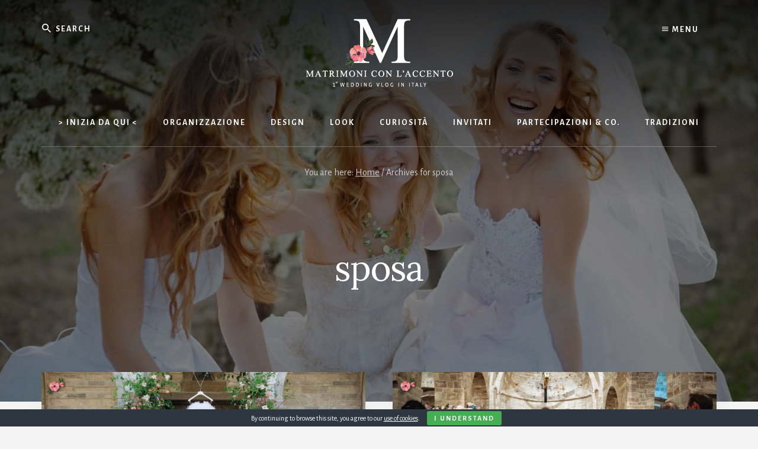

--- FILE ---
content_type: text/html; charset=UTF-8
request_url: https://matrimoniconlaccento.it/tag/sposa/
body_size: 13882
content:
<!DOCTYPE html>
<html lang="en-US">
<head >
<meta charset="UTF-8" />
<meta name="viewport" content="width=device-width, initial-scale=1" />
<meta name='robots' content='index, follow, max-image-preview:large, max-snippet:-1, max-video-preview:-1' />
<!-- Google tag (gtag.js) consent mode dataLayer added by Site Kit -->
<script id="google_gtagjs-js-consent-mode-data-layer">
window.dataLayer = window.dataLayer || [];function gtag(){dataLayer.push(arguments);}
gtag('consent', 'default', {"ad_personalization":"denied","ad_storage":"denied","ad_user_data":"denied","analytics_storage":"denied","functionality_storage":"denied","security_storage":"denied","personalization_storage":"denied","region":["AT","BE","BG","CH","CY","CZ","DE","DK","EE","ES","FI","FR","GB","GR","HR","HU","IE","IS","IT","LI","LT","LU","LV","MT","NL","NO","PL","PT","RO","SE","SI","SK"],"wait_for_update":500});
window._googlesitekitConsentCategoryMap = {"statistics":["analytics_storage"],"marketing":["ad_storage","ad_user_data","ad_personalization"],"functional":["functionality_storage","security_storage"],"preferences":["personalization_storage"]};
window._googlesitekitConsents = {"ad_personalization":"denied","ad_storage":"denied","ad_user_data":"denied","analytics_storage":"denied","functionality_storage":"denied","security_storage":"denied","personalization_storage":"denied","region":["AT","BE","BG","CH","CY","CZ","DE","DK","EE","ES","FI","FR","GB","GR","HR","HU","IE","IS","IT","LI","LT","LU","LV","MT","NL","NO","PL","PT","RO","SE","SI","SK"],"wait_for_update":500};
</script>
<!-- End Google tag (gtag.js) consent mode dataLayer added by Site Kit -->

	<!-- This site is optimized with the Yoast SEO Premium plugin v23.7 (Yoast SEO v26.7) - https://yoast.com/wordpress/plugins/seo/ -->
	<title>sposa Archivi &#8226; Consigli per Spose Raffinate</title>
	<link rel="canonical" href="https://matrimoniconlaccento.it/tag/sposa/" />
	<meta property="og:locale" content="en_US" />
	<meta property="og:type" content="article" />
	<meta property="og:title" content="sposa Archivi" />
	<meta property="og:url" content="https://matrimoniconlaccento.it/tag/sposa/" />
	<meta property="og:site_name" content="Consigli per Spose Raffinate" />
	<meta property="og:image" content="https://matrimoniconlaccento.it/wp-content/uploads/2024/03/Roberta_Patane_Wedding-Planner-a-Rimini.jpg" />
	<meta property="og:image:width" content="1600" />
	<meta property="og:image:height" content="1067" />
	<meta property="og:image:type" content="image/jpeg" />
	<meta name="twitter:card" content="summary_large_image" />
	<meta name="twitter:site" content="@robertapatane" />
	<script type="application/ld+json" class="yoast-schema-graph">{"@context":"https://schema.org","@graph":[{"@type":"CollectionPage","@id":"https://matrimoniconlaccento.it/tag/sposa/","url":"https://matrimoniconlaccento.it/tag/sposa/","name":"sposa Archivi &#8226; Consigli per Spose Raffinate","isPartOf":{"@id":"https://matrimoniconlaccento.it/#website"},"primaryImageOfPage":{"@id":"https://matrimoniconlaccento.it/tag/sposa/#primaryimage"},"image":{"@id":"https://matrimoniconlaccento.it/tag/sposa/#primaryimage"},"thumbnailUrl":"https://matrimoniconlaccento.it/wp-content/uploads/2019/09/Abiti-da-sposa-sartoriali-su-misura_Roberta-Patane_1.jpg","inLanguage":"en-US"},{"@type":"ImageObject","inLanguage":"en-US","@id":"https://matrimoniconlaccento.it/tag/sposa/#primaryimage","url":"https://matrimoniconlaccento.it/wp-content/uploads/2019/09/Abiti-da-sposa-sartoriali-su-misura_Roberta-Patane_1.jpg","contentUrl":"https://matrimoniconlaccento.it/wp-content/uploads/2019/09/Abiti-da-sposa-sartoriali-su-misura_Roberta-Patane_1.jpg","width":1600,"height":800,"caption":"Abiti da sposa sartoriali: abito creato da Le Spose di Andrea"},{"@type":"WebSite","@id":"https://matrimoniconlaccento.it/#website","url":"https://matrimoniconlaccento.it/","name":"Consigli per Spose Raffinate","description":"Il primo Wedding Vlog in Italia","publisher":{"@id":"https://matrimoniconlaccento.it/#/schema/person/ab1fb88cb82669a29769862c3e5b67be"},"alternateName":"Organizza il matrimonio con i miei consigli","potentialAction":[{"@type":"SearchAction","target":{"@type":"EntryPoint","urlTemplate":"https://matrimoniconlaccento.it/?s={search_term_string}"},"query-input":{"@type":"PropertyValueSpecification","valueRequired":true,"valueName":"search_term_string"}}],"inLanguage":"en-US"},{"@type":["Person","Organization"],"@id":"https://matrimoniconlaccento.it/#/schema/person/ab1fb88cb82669a29769862c3e5b67be","name":"Roberta Patanè","image":{"@type":"ImageObject","inLanguage":"en-US","@id":"https://matrimoniconlaccento.it/#/schema/person/image/","url":"https://matrimoniconlaccento.it/wp-content/uploads/2024/03/Roberta_Patane_Wedding-Planner-a-Rimini.jpg","contentUrl":"https://matrimoniconlaccento.it/wp-content/uploads/2024/03/Roberta_Patane_Wedding-Planner-a-Rimini.jpg","width":1600,"height":1067,"caption":"Roberta Patanè"},"logo":{"@id":"https://matrimoniconlaccento.it/#/schema/person/image/"},"description":"Organizzo esclusivamente Matrimoni Raffinati e sul mio sito puoi guardarne qualcuno: robertapatane.it","sameAs":["https://matrimoniconlaccento.it","www.facebook.com/robertapataneweddings","https://www.instagram.com/roberta.patane.weddings","https://it.linkedin.com/in/roberta-patanè","https://it.pinterest.com/robertapatane/","https://x.com/https://twitter.com/robertapatane","https://www.youtube.com/c/RobertaPatane"],"knowsAbout":["Organizzazione Matrimoni"],"knowsLanguage":["Italiano","inglese","francese"]}]}</script>
	<!-- / Yoast SEO Premium plugin. -->


<link rel='dns-prefetch' href='//static.addtoany.com' />
<link rel='dns-prefetch' href='//www.googletagmanager.com' />
<link rel='dns-prefetch' href='//fonts.googleapis.com' />
<link rel='dns-prefetch' href='//unpkg.com' />
<link rel="alternate" type="application/rss+xml" title="Consigli per Spose Raffinate &raquo; Feed" href="https://matrimoniconlaccento.it/feed/" />
<link rel="alternate" type="application/rss+xml" title="Consigli per Spose Raffinate &raquo; Comments Feed" href="https://matrimoniconlaccento.it/comments/feed/" />
<link rel="alternate" type="application/rss+xml" title="Consigli per Spose Raffinate &raquo; sposa Tag Feed" href="https://matrimoniconlaccento.it/tag/sposa/feed/" />
<style id='wp-img-auto-sizes-contain-inline-css'>
img:is([sizes=auto i],[sizes^="auto," i]){contain-intrinsic-size:3000px 1500px}
/*# sourceURL=wp-img-auto-sizes-contain-inline-css */
</style>
<link rel='stylesheet' id='genesis-blocks-style-css-css' href='https://matrimoniconlaccento.it/wp-content/plugins/genesis-blocks/dist/style-blocks.build.css?ver=1765356172' media='all' />
<link rel='stylesheet' id='essence-pro-css' href='https://matrimoniconlaccento.it/wp-content/themes/essence-pro/style.css?ver=1.3.1' media='all' />
<style id='essence-pro-inline-css'>


		.single .content .entry-content > p:first-of-type {
			font-size: 26px;
			letter-spacing: -0.7px;
		}

		

		a,
		h6,
		.ab-block-post-grid-title a:focus,
		.ab-block-post-grid-title a:hover,
		.entry-title a:focus,
		.entry-title a:hover,
		.menu-toggle:focus,
		.menu-toggle:hover,
		.off-screen-menu .genesis-nav-menu a:focus,
		.off-screen-menu .genesis-nav-menu a:hover,
		.off-screen-menu .current-menu-item > a,
		.sidebar .featured-content .entry-title a,
		.site-footer .current-menu-item > a,
		.site-footer .genesis-nav-menu a:focus,
		.site-footer .genesis-nav-menu a:hover,
		.sub-menu-toggle:focus,
		.sub-menu-toggle:hover {
			color: #f06b88;
		}

		a.button.text,
		a.more-link.button.text,
		button.text,
		input[type="button"].text,
		input[type="reset"].text,
		input[type="submit"].text,
		.ab-block-post-grid a.ab-block-post-grid-more-link,
		.more-link,
		.pagination a:focus,
		.pagination a:hover,
		.pagination .active a {
			border-color: #f06b88;
			color: #f06b88;
		}

		button,
		input[type="button"],
		input[type="reset"],
		input[type="submit"],
		.footer-cta::before,
		.button,
		.error404 .site-inner::before,
		.page .site-inner::before,
		.sidebar .enews-widget input[type="submit"],
		.single .site-inner::before,
		.site-container div.wpforms-container-full .wpforms-form input[type="submit"],
		.site-container div.wpforms-container-full .wpforms-form button[type="submit"]	{
			background-color: #f06b88;
			color: #000000;
		}

		@media only screen and (max-width: 1023px) {
			.genesis-responsive-menu .genesis-nav-menu a:focus,
			.genesis-responsive-menu .genesis-nav-menu a:hover {
				color: #f06b88;
			}
		}

		
/*# sourceURL=essence-pro-inline-css */
</style>
<style id='wp-block-library-inline-css'>
:root{--wp-block-synced-color:#7a00df;--wp-block-synced-color--rgb:122,0,223;--wp-bound-block-color:var(--wp-block-synced-color);--wp-editor-canvas-background:#ddd;--wp-admin-theme-color:#007cba;--wp-admin-theme-color--rgb:0,124,186;--wp-admin-theme-color-darker-10:#006ba1;--wp-admin-theme-color-darker-10--rgb:0,107,160.5;--wp-admin-theme-color-darker-20:#005a87;--wp-admin-theme-color-darker-20--rgb:0,90,135;--wp-admin-border-width-focus:2px}@media (min-resolution:192dpi){:root{--wp-admin-border-width-focus:1.5px}}.wp-element-button{cursor:pointer}:root .has-very-light-gray-background-color{background-color:#eee}:root .has-very-dark-gray-background-color{background-color:#313131}:root .has-very-light-gray-color{color:#eee}:root .has-very-dark-gray-color{color:#313131}:root .has-vivid-green-cyan-to-vivid-cyan-blue-gradient-background{background:linear-gradient(135deg,#00d084,#0693e3)}:root .has-purple-crush-gradient-background{background:linear-gradient(135deg,#34e2e4,#4721fb 50%,#ab1dfe)}:root .has-hazy-dawn-gradient-background{background:linear-gradient(135deg,#faaca8,#dad0ec)}:root .has-subdued-olive-gradient-background{background:linear-gradient(135deg,#fafae1,#67a671)}:root .has-atomic-cream-gradient-background{background:linear-gradient(135deg,#fdd79a,#004a59)}:root .has-nightshade-gradient-background{background:linear-gradient(135deg,#330968,#31cdcf)}:root .has-midnight-gradient-background{background:linear-gradient(135deg,#020381,#2874fc)}:root{--wp--preset--font-size--normal:16px;--wp--preset--font-size--huge:42px}.has-regular-font-size{font-size:1em}.has-larger-font-size{font-size:2.625em}.has-normal-font-size{font-size:var(--wp--preset--font-size--normal)}.has-huge-font-size{font-size:var(--wp--preset--font-size--huge)}.has-text-align-center{text-align:center}.has-text-align-left{text-align:left}.has-text-align-right{text-align:right}.has-fit-text{white-space:nowrap!important}#end-resizable-editor-section{display:none}.aligncenter{clear:both}.items-justified-left{justify-content:flex-start}.items-justified-center{justify-content:center}.items-justified-right{justify-content:flex-end}.items-justified-space-between{justify-content:space-between}.screen-reader-text{border:0;clip-path:inset(50%);height:1px;margin:-1px;overflow:hidden;padding:0;position:absolute;width:1px;word-wrap:normal!important}.screen-reader-text:focus{background-color:#ddd;clip-path:none;color:#444;display:block;font-size:1em;height:auto;left:5px;line-height:normal;padding:15px 23px 14px;text-decoration:none;top:5px;width:auto;z-index:100000}html :where(.has-border-color){border-style:solid}html :where([style*=border-top-color]){border-top-style:solid}html :where([style*=border-right-color]){border-right-style:solid}html :where([style*=border-bottom-color]){border-bottom-style:solid}html :where([style*=border-left-color]){border-left-style:solid}html :where([style*=border-width]){border-style:solid}html :where([style*=border-top-width]){border-top-style:solid}html :where([style*=border-right-width]){border-right-style:solid}html :where([style*=border-bottom-width]){border-bottom-style:solid}html :where([style*=border-left-width]){border-left-style:solid}html :where(img[class*=wp-image-]){height:auto;max-width:100%}:where(figure){margin:0 0 1em}html :where(.is-position-sticky){--wp-admin--admin-bar--position-offset:var(--wp-admin--admin-bar--height,0px)}@media screen and (max-width:600px){html :where(.is-position-sticky){--wp-admin--admin-bar--position-offset:0px}}

/*# sourceURL=wp-block-library-inline-css */
</style><style id='wp-block-paragraph-inline-css'>
.is-small-text{font-size:.875em}.is-regular-text{font-size:1em}.is-large-text{font-size:2.25em}.is-larger-text{font-size:3em}.has-drop-cap:not(:focus):first-letter{float:left;font-size:8.4em;font-style:normal;font-weight:100;line-height:.68;margin:.05em .1em 0 0;text-transform:uppercase}body.rtl .has-drop-cap:not(:focus):first-letter{float:none;margin-left:.1em}p.has-drop-cap.has-background{overflow:hidden}:root :where(p.has-background){padding:1.25em 2.375em}:where(p.has-text-color:not(.has-link-color)) a{color:inherit}p.has-text-align-left[style*="writing-mode:vertical-lr"],p.has-text-align-right[style*="writing-mode:vertical-rl"]{rotate:180deg}
/*# sourceURL=https://matrimoniconlaccento.it/wp-includes/blocks/paragraph/style.min.css */
</style>
<style id='global-styles-inline-css'>
:root{--wp--preset--aspect-ratio--square: 1;--wp--preset--aspect-ratio--4-3: 4/3;--wp--preset--aspect-ratio--3-4: 3/4;--wp--preset--aspect-ratio--3-2: 3/2;--wp--preset--aspect-ratio--2-3: 2/3;--wp--preset--aspect-ratio--16-9: 16/9;--wp--preset--aspect-ratio--9-16: 9/16;--wp--preset--color--black: #000000;--wp--preset--color--cyan-bluish-gray: #abb8c3;--wp--preset--color--white: #ffffff;--wp--preset--color--pale-pink: #f78da7;--wp--preset--color--vivid-red: #cf2e2e;--wp--preset--color--luminous-vivid-orange: #ff6900;--wp--preset--color--luminous-vivid-amber: #fcb900;--wp--preset--color--light-green-cyan: #7bdcb5;--wp--preset--color--vivid-green-cyan: #00d084;--wp--preset--color--pale-cyan-blue: #8ed1fc;--wp--preset--color--vivid-cyan-blue: #0693e3;--wp--preset--color--vivid-purple: #9b51e0;--wp--preset--color--theme-primary: #f06b88;--wp--preset--gradient--vivid-cyan-blue-to-vivid-purple: linear-gradient(135deg,rgb(6,147,227) 0%,rgb(155,81,224) 100%);--wp--preset--gradient--light-green-cyan-to-vivid-green-cyan: linear-gradient(135deg,rgb(122,220,180) 0%,rgb(0,208,130) 100%);--wp--preset--gradient--luminous-vivid-amber-to-luminous-vivid-orange: linear-gradient(135deg,rgb(252,185,0) 0%,rgb(255,105,0) 100%);--wp--preset--gradient--luminous-vivid-orange-to-vivid-red: linear-gradient(135deg,rgb(255,105,0) 0%,rgb(207,46,46) 100%);--wp--preset--gradient--very-light-gray-to-cyan-bluish-gray: linear-gradient(135deg,rgb(238,238,238) 0%,rgb(169,184,195) 100%);--wp--preset--gradient--cool-to-warm-spectrum: linear-gradient(135deg,rgb(74,234,220) 0%,rgb(151,120,209) 20%,rgb(207,42,186) 40%,rgb(238,44,130) 60%,rgb(251,105,98) 80%,rgb(254,248,76) 100%);--wp--preset--gradient--blush-light-purple: linear-gradient(135deg,rgb(255,206,236) 0%,rgb(152,150,240) 100%);--wp--preset--gradient--blush-bordeaux: linear-gradient(135deg,rgb(254,205,165) 0%,rgb(254,45,45) 50%,rgb(107,0,62) 100%);--wp--preset--gradient--luminous-dusk: linear-gradient(135deg,rgb(255,203,112) 0%,rgb(199,81,192) 50%,rgb(65,88,208) 100%);--wp--preset--gradient--pale-ocean: linear-gradient(135deg,rgb(255,245,203) 0%,rgb(182,227,212) 50%,rgb(51,167,181) 100%);--wp--preset--gradient--electric-grass: linear-gradient(135deg,rgb(202,248,128) 0%,rgb(113,206,126) 100%);--wp--preset--gradient--midnight: linear-gradient(135deg,rgb(2,3,129) 0%,rgb(40,116,252) 100%);--wp--preset--font-size--small: 16px;--wp--preset--font-size--medium: 20px;--wp--preset--font-size--large: 24px;--wp--preset--font-size--x-large: 42px;--wp--preset--font-size--normal: 20px;--wp--preset--font-size--larger: 28px;--wp--preset--spacing--20: 0.44rem;--wp--preset--spacing--30: 0.67rem;--wp--preset--spacing--40: 1rem;--wp--preset--spacing--50: 1.5rem;--wp--preset--spacing--60: 2.25rem;--wp--preset--spacing--70: 3.38rem;--wp--preset--spacing--80: 5.06rem;--wp--preset--shadow--natural: 6px 6px 9px rgba(0, 0, 0, 0.2);--wp--preset--shadow--deep: 12px 12px 50px rgba(0, 0, 0, 0.4);--wp--preset--shadow--sharp: 6px 6px 0px rgba(0, 0, 0, 0.2);--wp--preset--shadow--outlined: 6px 6px 0px -3px rgb(255, 255, 255), 6px 6px rgb(0, 0, 0);--wp--preset--shadow--crisp: 6px 6px 0px rgb(0, 0, 0);}:where(.is-layout-flex){gap: 0.5em;}:where(.is-layout-grid){gap: 0.5em;}body .is-layout-flex{display: flex;}.is-layout-flex{flex-wrap: wrap;align-items: center;}.is-layout-flex > :is(*, div){margin: 0;}body .is-layout-grid{display: grid;}.is-layout-grid > :is(*, div){margin: 0;}:where(.wp-block-columns.is-layout-flex){gap: 2em;}:where(.wp-block-columns.is-layout-grid){gap: 2em;}:where(.wp-block-post-template.is-layout-flex){gap: 1.25em;}:where(.wp-block-post-template.is-layout-grid){gap: 1.25em;}.has-black-color{color: var(--wp--preset--color--black) !important;}.has-cyan-bluish-gray-color{color: var(--wp--preset--color--cyan-bluish-gray) !important;}.has-white-color{color: var(--wp--preset--color--white) !important;}.has-pale-pink-color{color: var(--wp--preset--color--pale-pink) !important;}.has-vivid-red-color{color: var(--wp--preset--color--vivid-red) !important;}.has-luminous-vivid-orange-color{color: var(--wp--preset--color--luminous-vivid-orange) !important;}.has-luminous-vivid-amber-color{color: var(--wp--preset--color--luminous-vivid-amber) !important;}.has-light-green-cyan-color{color: var(--wp--preset--color--light-green-cyan) !important;}.has-vivid-green-cyan-color{color: var(--wp--preset--color--vivid-green-cyan) !important;}.has-pale-cyan-blue-color{color: var(--wp--preset--color--pale-cyan-blue) !important;}.has-vivid-cyan-blue-color{color: var(--wp--preset--color--vivid-cyan-blue) !important;}.has-vivid-purple-color{color: var(--wp--preset--color--vivid-purple) !important;}.has-black-background-color{background-color: var(--wp--preset--color--black) !important;}.has-cyan-bluish-gray-background-color{background-color: var(--wp--preset--color--cyan-bluish-gray) !important;}.has-white-background-color{background-color: var(--wp--preset--color--white) !important;}.has-pale-pink-background-color{background-color: var(--wp--preset--color--pale-pink) !important;}.has-vivid-red-background-color{background-color: var(--wp--preset--color--vivid-red) !important;}.has-luminous-vivid-orange-background-color{background-color: var(--wp--preset--color--luminous-vivid-orange) !important;}.has-luminous-vivid-amber-background-color{background-color: var(--wp--preset--color--luminous-vivid-amber) !important;}.has-light-green-cyan-background-color{background-color: var(--wp--preset--color--light-green-cyan) !important;}.has-vivid-green-cyan-background-color{background-color: var(--wp--preset--color--vivid-green-cyan) !important;}.has-pale-cyan-blue-background-color{background-color: var(--wp--preset--color--pale-cyan-blue) !important;}.has-vivid-cyan-blue-background-color{background-color: var(--wp--preset--color--vivid-cyan-blue) !important;}.has-vivid-purple-background-color{background-color: var(--wp--preset--color--vivid-purple) !important;}.has-black-border-color{border-color: var(--wp--preset--color--black) !important;}.has-cyan-bluish-gray-border-color{border-color: var(--wp--preset--color--cyan-bluish-gray) !important;}.has-white-border-color{border-color: var(--wp--preset--color--white) !important;}.has-pale-pink-border-color{border-color: var(--wp--preset--color--pale-pink) !important;}.has-vivid-red-border-color{border-color: var(--wp--preset--color--vivid-red) !important;}.has-luminous-vivid-orange-border-color{border-color: var(--wp--preset--color--luminous-vivid-orange) !important;}.has-luminous-vivid-amber-border-color{border-color: var(--wp--preset--color--luminous-vivid-amber) !important;}.has-light-green-cyan-border-color{border-color: var(--wp--preset--color--light-green-cyan) !important;}.has-vivid-green-cyan-border-color{border-color: var(--wp--preset--color--vivid-green-cyan) !important;}.has-pale-cyan-blue-border-color{border-color: var(--wp--preset--color--pale-cyan-blue) !important;}.has-vivid-cyan-blue-border-color{border-color: var(--wp--preset--color--vivid-cyan-blue) !important;}.has-vivid-purple-border-color{border-color: var(--wp--preset--color--vivid-purple) !important;}.has-vivid-cyan-blue-to-vivid-purple-gradient-background{background: var(--wp--preset--gradient--vivid-cyan-blue-to-vivid-purple) !important;}.has-light-green-cyan-to-vivid-green-cyan-gradient-background{background: var(--wp--preset--gradient--light-green-cyan-to-vivid-green-cyan) !important;}.has-luminous-vivid-amber-to-luminous-vivid-orange-gradient-background{background: var(--wp--preset--gradient--luminous-vivid-amber-to-luminous-vivid-orange) !important;}.has-luminous-vivid-orange-to-vivid-red-gradient-background{background: var(--wp--preset--gradient--luminous-vivid-orange-to-vivid-red) !important;}.has-very-light-gray-to-cyan-bluish-gray-gradient-background{background: var(--wp--preset--gradient--very-light-gray-to-cyan-bluish-gray) !important;}.has-cool-to-warm-spectrum-gradient-background{background: var(--wp--preset--gradient--cool-to-warm-spectrum) !important;}.has-blush-light-purple-gradient-background{background: var(--wp--preset--gradient--blush-light-purple) !important;}.has-blush-bordeaux-gradient-background{background: var(--wp--preset--gradient--blush-bordeaux) !important;}.has-luminous-dusk-gradient-background{background: var(--wp--preset--gradient--luminous-dusk) !important;}.has-pale-ocean-gradient-background{background: var(--wp--preset--gradient--pale-ocean) !important;}.has-electric-grass-gradient-background{background: var(--wp--preset--gradient--electric-grass) !important;}.has-midnight-gradient-background{background: var(--wp--preset--gradient--midnight) !important;}.has-small-font-size{font-size: var(--wp--preset--font-size--small) !important;}.has-medium-font-size{font-size: var(--wp--preset--font-size--medium) !important;}.has-large-font-size{font-size: var(--wp--preset--font-size--large) !important;}.has-x-large-font-size{font-size: var(--wp--preset--font-size--x-large) !important;}
/*# sourceURL=global-styles-inline-css */
</style>

<style id='classic-theme-styles-inline-css'>
/*! This file is auto-generated */
.wp-block-button__link{color:#fff;background-color:#32373c;border-radius:9999px;box-shadow:none;text-decoration:none;padding:calc(.667em + 2px) calc(1.333em + 2px);font-size:1.125em}.wp-block-file__button{background:#32373c;color:#fff;text-decoration:none}
/*# sourceURL=/wp-includes/css/classic-themes.min.css */
</style>
<link rel='stylesheet' id='cookie-bar-css-css' href='https://matrimoniconlaccento.it/wp-content/plugins/cookie-bar/css/cookie-bar.css?ver=16b4f0ee1d256db7038fcca53622bca4' media='all' />
<link rel='stylesheet' id='essence-fonts-css' href='https://fonts.googleapis.com/css?family=Alegreya+Sans%3A400%2C400i%2C700%7CLora%3A400%2C700&#038;display=swap&#038;ver=1.3.1' media='all' />
<link rel='stylesheet' id='ionicons-css' href='https://unpkg.com/ionicons@4.1.2/dist/css/ionicons.min.css?ver=1.3.1' media='all' />
<link rel='stylesheet' id='essence-pro-gutenberg-css' href='https://matrimoniconlaccento.it/wp-content/themes/essence-pro/lib/gutenberg/front-end.css?ver=1.3.1' media='all' />
<style id='essence-pro-gutenberg-inline-css'>
.ab-block-post-grid .ab-post-grid-items .ab-block-post-grid-title a:hover {
	color: #f06b88;
}

.site-container .wp-block-button .wp-block-button__link {
	background-color: #f06b88;
}

.wp-block-button .wp-block-button__link:not(.has-background),
.wp-block-button .wp-block-button__link:not(.has-background):focus,
.wp-block-button .wp-block-button__link:not(.has-background):hover {
	color: #000000;
}

.site-container .wp-block-button.is-style-outline .wp-block-button__link {
	color: #f06b88;
}

.site-container .wp-block-button.is-style-outline .wp-block-button__link:focus,
.site-container .wp-block-button.is-style-outline .wp-block-button__link:hover {
	color: #ff8eab;
}		.site-container .has-small-font-size {
			font-size: 16px;
		}		.site-container .has-normal-font-size {
			font-size: 20px;
		}		.site-container .has-large-font-size {
			font-size: 24px;
		}		.site-container .has-larger-font-size {
			font-size: 28px;
		}		.site-container .has-theme-primary-color,
		.site-container .wp-block-button .wp-block-button__link.has-theme-primary-color,
		.site-container .wp-block-button.is-style-outline .wp-block-button__link.has-theme-primary-color {
			color: #f06b88;
		}

		.site-container .has-theme-primary-background-color,
		.site-container .wp-block-button .wp-block-button__link.has-theme-primary-background-color,
		.site-container .wp-block-pullquote.is-style-solid-color.has-theme-primary-background-color {
			background-color: #f06b88;
		}
/*# sourceURL=essence-pro-gutenberg-inline-css */
</style>
<link rel='stylesheet' id='addtoany-css' href='https://matrimoniconlaccento.it/wp-content/plugins/add-to-any/addtoany.min.css?ver=1.16' media='all' />
<script id="addtoany-core-js-before">
window.a2a_config=window.a2a_config||{};a2a_config.callbacks=[];a2a_config.overlays=[];a2a_config.templates={};
a2a_config.overlays.push({});

//# sourceURL=addtoany-core-js-before
</script>
<script defer src="https://static.addtoany.com/menu/page.js" id="addtoany-core-js"></script>
<script src="https://matrimoniconlaccento.it/wp-includes/js/jquery/jquery.min.js?ver=3.7.1" id="jquery-core-js"></script>
<script src="https://matrimoniconlaccento.it/wp-includes/js/jquery/jquery-migrate.min.js?ver=3.4.1" id="jquery-migrate-js"></script>
<script defer src="https://matrimoniconlaccento.it/wp-content/plugins/add-to-any/addtoany.min.js?ver=1.1" id="addtoany-jquery-js"></script>
<script src="https://matrimoniconlaccento.it/wp-content/plugins/cookie-bar/js/cookie-bar.js?ver=1768470058" id="cookie-bar-js-js"></script>
<script id="gr-tracking-code-js-after">
(function(m, o, n, t, e, r, _){
                  m['__GetResponseAnalyticsObject'] = e;m[e] = m[e] || function() {(m[e].q = m[e].q || []).push(arguments)};
                  r = o.createElement(n);_ = o.getElementsByTagName(n)[0];r.async = 1;r.src = t;r.setAttribute('crossorigin', 'use-credentials');_.parentNode .insertBefore(r, _);
              })(window, document, 'script', 'https://ga.getresponse.com/script/8375426d-e7cd-4be3-a04c-03829e1811bb/ga.js', 'GrTracking');
        
               GrTracking('setDomain', 'auto');
               GrTracking('push');
//# sourceURL=gr-tracking-code-js-after
</script>

<!-- Google tag (gtag.js) snippet added by Site Kit -->
<!-- Google Analytics snippet added by Site Kit -->
<script src="https://www.googletagmanager.com/gtag/js?id=G-7JPZ3W8XCV" id="google_gtagjs-js" async></script>
<script id="google_gtagjs-js-after">
window.dataLayer = window.dataLayer || [];function gtag(){dataLayer.push(arguments);}
gtag("set","linker",{"domains":["matrimoniconlaccento.it"]});
gtag("js", new Date());
gtag("set", "developer_id.dZTNiMT", true);
gtag("config", "G-7JPZ3W8XCV");
//# sourceURL=google_gtagjs-js-after
</script>
<meta name="generator" content="Site Kit by Google 1.168.0" />
<!-- Meta Pixel Code -->
<script type='text/javascript'>
!function(f,b,e,v,n,t,s){if(f.fbq)return;n=f.fbq=function(){n.callMethod?
n.callMethod.apply(n,arguments):n.queue.push(arguments)};if(!f._fbq)f._fbq=n;
n.push=n;n.loaded=!0;n.version='2.0';n.queue=[];t=b.createElement(e);t.async=!0;
t.src=v;s=b.getElementsByTagName(e)[0];s.parentNode.insertBefore(t,s)}(window,
document,'script','https://connect.facebook.net/en_US/fbevents.js');
</script>
<!-- End Meta Pixel Code -->
<script type='text/javascript'>var url = window.location.origin + '?ob=open-bridge';
            fbq('set', 'openbridge', '502642390485166', url);
fbq('init', '502642390485166', {}, {
    "agent": "wordpress-6.9-4.1.5"
})</script><script type='text/javascript'>
    fbq('track', 'PageView', []);
  </script><style type="text/css">.header-hero { background-image: linear-gradient(0deg, rgba(0,0,0,0.5) 50%, rgba(0,0,0,0.85) 100%), url(https://matrimoniconlaccento.it/wp-content/uploads/2021/04/cropped-Matrimoni-con-laccento_header.jpg); }</style><link rel="icon" href="https://matrimoniconlaccento.it/wp-content/uploads/2023/11/cropped-foto-profilo-2021_DG41672_1-rit-32x32.jpg" sizes="32x32" />
<link rel="icon" href="https://matrimoniconlaccento.it/wp-content/uploads/2023/11/cropped-foto-profilo-2021_DG41672_1-rit-192x192.jpg" sizes="192x192" />
<link rel="apple-touch-icon" href="https://matrimoniconlaccento.it/wp-content/uploads/2023/11/cropped-foto-profilo-2021_DG41672_1-rit-180x180.jpg" />
<meta name="msapplication-TileImage" content="https://matrimoniconlaccento.it/wp-content/uploads/2023/11/cropped-foto-profilo-2021_DG41672_1-rit-270x270.jpg" />
		<style id="wp-custom-css">
			@media only screen and (max-width: 800px)
{
	.wpforms-container.inline-fields .wpforms-field-container
	{
		display: flex;
		float: none;
		flex-direction: column;
		width: 100%;
	}
	
	.wpforms-container.inline-fields .wpforms-submit-container
	{
		float: none;
		width: 100%;
	}
	
	.wpforms-container.inline-fields .wpforms-field
	{
		margin: 0;
		padding: 0 0 10px 0;
	}
	
.wpforms-container.inline-fields .wpforms-field-container {

    width: 100%!important;

}	
	
.wpforms-container.inline-fields .wpforms-submit-container {
    float: none!important;
    width: 100%!important;
    flex-direction: column!important;
}
	
}



/* IMC */
.gb-block-post-grid .gb-block-post-grid-text {
text-align: center;
float: left;
margin-left: 4%;
padding: 7%;
}

.gb-block-post-grid .gb-block-post-grid-byline {
font-size: 13px;
color: #767676;
margin-bottom: 15px;
font-weight: 700;
letter-spacing: 3px;
text-transform: uppercase;
}

.gb-block-post-grid header .gb-block-post-grid-title a {
	font-weight: 700;
}

.gb-block-post-grid header .gb-block-post-grid-title a:hover 
{
text-decoration: none; 
color: #f06b88;
	font-weight: 400;
}		</style>
		</head>
<body class="archive tag tag-sposa tag-87 wp-custom-logo wp-embed-responsive wp-theme-genesis wp-child-theme-essence-pro custom-header header-image header-full-width full-width-content genesis-breadcrumbs-visible half-width-entries header-menu">
<!-- Meta Pixel Code -->
<noscript>
<img height="1" width="1" style="display:none" alt="fbpx"
src="https://www.facebook.com/tr?id=502642390485166&ev=PageView&noscript=1" />
</noscript>
<!-- End Meta Pixel Code -->
<div class="site-container"><ul class="genesis-skip-link"><li><a href="#hero-page-title" class="screen-reader-shortcut"> Skip to content</a></li><li><a href="#after-content-featured" class="screen-reader-shortcut"> Skip to footer</a></li></ul><div class="header-hero"><header class="site-header"><div class="wrap">		<div class="off-screen-menu off-screen-content">
			<div class="off-screen-container">
				<div class="off-screen-wrapper">
					<div class="wrap">
						<button class="toggle-off-screen-menu-area close"><span class="screen-reader-text">Menu</span>X</button>
						<nav class="nav-off-screen"><ul id="menu-before-header" class="menu genesis-nav-menu js-superfish"><li id="menu-item-16267" class="menu-item menu-item-type-post_type menu-item-object-page menu-item-16267"><a href="https://matrimoniconlaccento.it/premium/"><span >Servizi Premium</span></a></li>
<li id="menu-item-1463" class="menu-item menu-item-type-post_type menu-item-object-page menu-item-1463"><a href="https://matrimoniconlaccento.it/chi-sono/"><span >Chi Sono</span></a></li>
<li id="menu-item-3492" class="menu-item menu-item-type-post_type menu-item-object-page menu-item-3492"><a href="https://matrimoniconlaccento.it/the-wedding-show/"><span >Podcast</span></a></li>
<li id="menu-item-4720" class="menu-item menu-item-type-post_type menu-item-object-page menu-item-4720"><a href="https://matrimoniconlaccento.it/inspiration-board/"><span >Tutorial</span></a></li>
<li id="menu-item-1664" class="menu-item menu-item-type-post_type menu-item-object-page menu-item-1664"><a href="https://matrimoniconlaccento.it/contatti/"><span >Scrivimi</span></a></li>
<li id="menu-item-13058" class="menu-item menu-item-type-post_type menu-item-object-page menu-item-13058"><a href="https://matrimoniconlaccento.it/cerca-per-argomento/"><span >Cerca per argomento</span></a></li>
</ul></nav>					</div>
				</div>
			</div>
		</div>
		<div class="header-right">
			<button class="off-screen-item toggle-off-screen-menu-area"><i
						class="icon ion-md-menu"></i> Menu</button>
		</div>
		<div class="header-left"><form class="search-form" method="get" action="https://matrimoniconlaccento.it/" role="search"><label class="search-form-label screen-reader-text" for="searchform-1">Search</label><input class="search-form-input" type="search" name="s" id="searchform-1" placeholder="Search"><input class="search-form-submit" type="submit" value="Search"><meta content="https://matrimoniconlaccento.it/?s={s}"></form></div><div class="title-area"><a href="https://matrimoniconlaccento.it/" class="custom-logo-link" rel="home"><img width="250" height="118" src="https://matrimoniconlaccento.it/wp-content/uploads/2020/02/LOGO-MATRIMONI-CON-LACCENTO.png" class="custom-logo" alt="Consigli per spose raffinate" decoding="async" /></a><p class="site-title">Consigli per Spose Raffinate</p><p class="site-description">Il primo Wedding Vlog in Italia</p></div><nav class="nav-primary" aria-label="Main" id="genesis-nav-primary"><div class="wrap"><ul id="menu-primary-navigation" class="menu genesis-nav-menu menu-primary js-superfish"><li id="menu-item-4920" class="menu-item menu-item-type-post_type menu-item-object-page menu-item-4920"><a href="https://matrimoniconlaccento.it/come-organizzare-un-matrimonio-con-laccento/"><span >> Inizia da qui <</span></a></li>
<li id="menu-item-1372" class="menu-item menu-item-type-taxonomy menu-item-object-category menu-item-has-children menu-item-1372"><a href="https://matrimoniconlaccento.it/category/organizzazione/"><span >Organizzazione</span></a>
<ul class="sub-menu">
	<li id="menu-item-4899" class="menu-item menu-item-type-taxonomy menu-item-object-category menu-item-4899"><a href="https://matrimoniconlaccento.it/category/organizzazione/generale/"><span >Organizzazione Generale</span></a></li>
	<li id="menu-item-4898" class="menu-item menu-item-type-taxonomy menu-item-object-category menu-item-4898"><a href="https://matrimoniconlaccento.it/category/organizzazione/cerimonia/"><span >Cerimonia</span></a></li>
	<li id="menu-item-4901" class="menu-item menu-item-type-taxonomy menu-item-object-category menu-item-4901"><a href="https://matrimoniconlaccento.it/category/organizzazione/ricevimento/"><span >Ricevimento</span></a></li>
	<li id="menu-item-4900" class="menu-item menu-item-type-taxonomy menu-item-object-category menu-item-4900"><a href="https://matrimoniconlaccento.it/category/organizzazione/preparazione-sposa-e-sposo/"><span >Preparazione Sposa e Sposo</span></a></li>
</ul>
</li>
<li id="menu-item-1368" class="menu-item menu-item-type-taxonomy menu-item-object-category menu-item-has-children menu-item-1368"><a href="https://matrimoniconlaccento.it/category/wedding-design/"><span >Design</span></a>
<ul class="sub-menu">
	<li id="menu-item-4893" class="menu-item menu-item-type-taxonomy menu-item-object-category menu-item-4893"><a href="https://matrimoniconlaccento.it/category/wedding-design/allestimenti/"><span >Allestimenti</span></a></li>
	<li id="menu-item-4894" class="menu-item menu-item-type-taxonomy menu-item-object-category menu-item-4894"><a href="https://matrimoniconlaccento.it/category/wedding-design/colori/"><span >Colori</span></a></li>
	<li id="menu-item-4895" class="menu-item menu-item-type-taxonomy menu-item-object-category menu-item-4895"><a href="https://matrimoniconlaccento.it/category/wedding-design/ispirazioni/"><span >Ispirazioni</span></a></li>
</ul>
</li>
<li id="menu-item-1371" class="menu-item menu-item-type-taxonomy menu-item-object-category menu-item-has-children menu-item-1371"><a href="https://matrimoniconlaccento.it/category/look/"><span >Look</span></a>
<ul class="sub-menu">
	<li id="menu-item-4891" class="menu-item menu-item-type-taxonomy menu-item-object-category menu-item-4891"><a href="https://matrimoniconlaccento.it/category/look/look-sposa/"><span >Look Sposa</span></a></li>
	<li id="menu-item-4892" class="menu-item menu-item-type-taxonomy menu-item-object-category menu-item-4892"><a href="https://matrimoniconlaccento.it/category/look/look-sposo/"><span >Look Sposo</span></a></li>
	<li id="menu-item-4890" class="menu-item menu-item-type-taxonomy menu-item-object-category menu-item-4890"><a href="https://matrimoniconlaccento.it/category/look/look-ospiti/"><span >Look Ospiti</span></a></li>
</ul>
</li>
<li id="menu-item-4884" class="menu-item menu-item-type-taxonomy menu-item-object-category menu-item-has-children menu-item-4884"><a href="https://matrimoniconlaccento.it/category/curiosita/"><span >Curiosità</span></a>
<ul class="sub-menu">
	<li id="menu-item-4896" class="menu-item menu-item-type-taxonomy menu-item-object-category menu-item-4896"><a href="https://matrimoniconlaccento.it/category/curiosita/idee/"><span >Idee</span></a></li>
	<li id="menu-item-4897" class="menu-item menu-item-type-taxonomy menu-item-object-category menu-item-4897"><a href="https://matrimoniconlaccento.it/category/curiosita/tendenze/"><span >Tendenze</span></a></li>
	<li id="menu-item-13403" class="menu-item menu-item-type-taxonomy menu-item-object-category menu-item-13403"><a href="https://matrimoniconlaccento.it/category/curiosita/trucchi-da-wedding-planner/"><span >Trucchi da Wedding Planner</span></a></li>
</ul>
</li>
<li id="menu-item-4885" class="menu-item menu-item-type-taxonomy menu-item-object-category menu-item-has-children menu-item-4885"><a href="https://matrimoniconlaccento.it/category/invitati/"><span >Invitati</span></a>
<ul class="sub-menu">
	<li id="menu-item-4886" class="menu-item menu-item-type-taxonomy menu-item-object-category menu-item-4886"><a href="https://matrimoniconlaccento.it/category/invitati/attenzioni-ospite/"><span >Attenzioni all&#8217;ospite</span></a></li>
	<li id="menu-item-4887" class="menu-item menu-item-type-taxonomy menu-item-object-category menu-item-4887"><a href="https://matrimoniconlaccento.it/category/invitati/damigelle-testimoni/"><span >Damigelle e Testimoni</span></a></li>
	<li id="menu-item-4888" class="menu-item menu-item-type-taxonomy menu-item-object-category menu-item-4888"><a href="https://matrimoniconlaccento.it/category/invitati/regole-invitati/"><span >Regole invitati</span></a></li>
</ul>
</li>
<li id="menu-item-4889" class="menu-item menu-item-type-taxonomy menu-item-object-category menu-item-4889"><a href="https://matrimoniconlaccento.it/category/partecipazioni/"><span >Partecipazioni &amp; co.</span></a></li>
<li id="menu-item-1373" class="menu-item menu-item-type-taxonomy menu-item-object-category menu-item-1373"><a href="https://matrimoniconlaccento.it/category/tradizioni/"><span >Tradizioni</span></a></li>
</ul></div></nav></div></header><div class="breadcrumb">You are here: <span class="breadcrumb-link-wrap"><a class="breadcrumb-link" href="https://matrimoniconlaccento.it/"><span class="breadcrumb-link-text-wrap">Home</span></a><meta ></span> <span aria-label="breadcrumb separator">/</span> Archives for sposa</div><div class="hero-page-title" id="hero-page-title"><div class="wrap"><div class="archive-description taxonomy-archive-description taxonomy-description"><h1 class="archive-title">sposa</h1></div></div></div></div><div class="site-inner"><div class="content-sidebar-wrap"><main class="content" id="genesis-content"><article class="post-3612 post type-post status-publish format-standard has-post-thumbnail category-look-sposa tag-abito-da-sposa tag-abito-sartoriale tag-abito-su-misura tag-look-sposa tag-sposa entry" aria-label="Abiti da sposa sartoriali e commerciali: cosa li differenzia"><a class="entry-image-link" href="https://matrimoniconlaccento.it/abiti-da-sposa-sartoriali-e-commerciali-cosa-li-differenzia/" aria-hidden="true" tabindex="-1"><img width="800" height="400" src="https://matrimoniconlaccento.it/wp-content/uploads/2019/09/Abiti-da-sposa-sartoriali-su-misura_Roberta-Patane_1-800x400.jpg" class="aligncenter post-image entry-image" alt="Abiti da sposa sartoriali: abito creato da Le Spose di Andrea" decoding="async" srcset="https://matrimoniconlaccento.it/wp-content/uploads/2019/09/Abiti-da-sposa-sartoriali-su-misura_Roberta-Patane_1-800x400.jpg 800w, https://matrimoniconlaccento.it/wp-content/uploads/2019/09/Abiti-da-sposa-sartoriali-su-misura_Roberta-Patane_1-300x150.jpg 300w, https://matrimoniconlaccento.it/wp-content/uploads/2019/09/Abiti-da-sposa-sartoriali-su-misura_Roberta-Patane_1-1024x512.jpg 1024w, https://matrimoniconlaccento.it/wp-content/uploads/2019/09/Abiti-da-sposa-sartoriali-su-misura_Roberta-Patane_1-768x384.jpg 768w, https://matrimoniconlaccento.it/wp-content/uploads/2019/09/Abiti-da-sposa-sartoriali-su-misura_Roberta-Patane_1-1536x768.jpg 1536w, https://matrimoniconlaccento.it/wp-content/uploads/2019/09/Abiti-da-sposa-sartoriali-su-misura_Roberta-Patane_1.jpg 1600w" sizes="(max-width: 800px) 100vw, 800px" /></a><div class="entry-container"><header class="entry-header"><h2 class="entry-title"><a class="entry-title-link" rel="bookmark" href="https://matrimoniconlaccento.it/abiti-da-sposa-sartoriali-e-commerciali-cosa-li-differenzia/">Abiti da sposa sartoriali e commerciali: cosa li differenzia</a></h2>
<p class="entry-meta"><span class="entry-categories"><a href="https://matrimoniconlaccento.it/category/look/look-sposa/" rel="category tag">Look Sposa</a></span></p></header><div class="entry-content"><p>Recentemente mi sono addentrata alla scoperta dei veri abiti da sposa sartoriali e me ne sono innamorata! Ho scoperto le differenze principali rispetto agli abiti commerciali che si trovano nei tanti atelier sposa e te le voglio raccontare…&nbsp;</p>
</div></div></article><article class="post-6591 post type-post status-publish format-standard has-post-thumbnail category-tradizioni tag-galateo tag-sposa tag-sposo entry" aria-label="Dove si siede la sposa? E da quale parte entra?"><a class="entry-image-link" href="https://matrimoniconlaccento.it/dove-si-siede-la-sposa-e-da-quale-parte-entra/" aria-hidden="true" tabindex="-1"><img width="800" height="400" src="https://matrimoniconlaccento.it/wp-content/uploads/2020/11/150_Vlog_rev02-3-800x400.jpg" class="aligncenter post-image entry-image" alt="Cerimonia di matrimonio in una Pieve marchigiana" decoding="async" loading="lazy" srcset="https://matrimoniconlaccento.it/wp-content/uploads/2020/11/150_Vlog_rev02-3-800x400.jpg 800w, https://matrimoniconlaccento.it/wp-content/uploads/2020/11/150_Vlog_rev02-3-300x150.jpg 300w, https://matrimoniconlaccento.it/wp-content/uploads/2020/11/150_Vlog_rev02-3-1024x512.jpg 1024w, https://matrimoniconlaccento.it/wp-content/uploads/2020/11/150_Vlog_rev02-3-768x384.jpg 768w, https://matrimoniconlaccento.it/wp-content/uploads/2020/11/150_Vlog_rev02-3-1536x768.jpg 1536w, https://matrimoniconlaccento.it/wp-content/uploads/2020/11/150_Vlog_rev02-3.jpg 1600w" sizes="auto, (max-width: 800px) 100vw, 800px" /></a><div class="entry-container"><header class="entry-header"><h2 class="entry-title"><a class="entry-title-link" rel="bookmark" href="https://matrimoniconlaccento.it/dove-si-siede-la-sposa-e-da-quale-parte-entra/">Dove si siede la sposa? E da quale parte entra?</a></h2>
<p class="entry-meta"><span class="entry-categories"><a href="https://matrimoniconlaccento.it/category/tradizioni/" rel="category tag">Tradizioni</a></span></p></header><div class="entry-content"><p>Una delle domande che mi fate più spesso è: dove si siede la sposa, a destra o a sinistra dello sposo? E se rispondessi da tutte e due le parti, ma dipende dal momento? La posizione della sposa alla cerimonia e al ricevimento ha un significato molto profondo legato alle regole del Galateo.</p>
</div></div></article><article class="post-4002 post type-post status-publish format-standard has-post-thumbnail category-look-sposa tag-abito-da-sposa tag-accessori tag-cambio-abito tag-scarpe-sposa tag-sposa entry" aria-label="Cambio abito della Sposa: sì, no, quando?"><a class="entry-image-link" href="https://matrimoniconlaccento.it/cambio-abito-della-sposa-si-no-quando/" aria-hidden="true" tabindex="-1"><img width="720" height="400" src="https://matrimoniconlaccento.it/wp-content/uploads/2019/07/83_rev02-1_Vlog-720x400.jpg" class="aligncenter post-image entry-image" alt="Cambio abito Meghan Markle" decoding="async" loading="lazy" /></a><div class="entry-container"><header class="entry-header"><h2 class="entry-title"><a class="entry-title-link" rel="bookmark" href="https://matrimoniconlaccento.it/cambio-abito-della-sposa-si-no-quando/">Cambio abito della Sposa: sì, no, quando?</a></h2>
<p class="entry-meta"><span class="entry-categories"><a href="https://matrimoniconlaccento.it/category/look/look-sposa/" rel="category tag">Look Sposa</a></span></p></header><div class="entry-content"><p>Il cambio abito della Sposa è una tradizione in molti posti del mondo, non in Italia, dove però sempre più spose scelgono di farlo. Allora bisogna fare attenzione a scegliere l’abito e il momento giusto!</p>
</div></div></article><article class="post-3577 post type-post status-publish format-standard has-post-thumbnail category-look-sposa tag-acconciatura tag-pettinatura tag-sposa entry" aria-label="Acconciature Sposa, con Salvo Filetti"><a class="entry-image-link" href="https://matrimoniconlaccento.it/acconciature-sposa-con-salvo-filetti/" aria-hidden="true" tabindex="-1"><img width="720" height="400" src="https://matrimoniconlaccento.it/wp-content/uploads/2019/04/Acconciature-Sposa_Salvo-Filetti_Roberta-Patane_Matrimoni-con-laccento-720x400.jpg" class="aligncenter post-image entry-image" alt="Acconciature-Sposa_Salvo-Filetti_Roberta-Patane_Matrimoni-con-laccento" decoding="async" loading="lazy" /></a><div class="entry-container"><header class="entry-header"><h2 class="entry-title"><a class="entry-title-link" rel="bookmark" href="https://matrimoniconlaccento.it/acconciature-sposa-con-salvo-filetti/">Acconciature Sposa, con Salvo Filetti</a></h2>
<p class="entry-meta"><span class="entry-categories"><a href="https://matrimoniconlaccento.it/category/look/look-sposa/" rel="category tag">Look Sposa</a></span></p></header><div class="entry-content"><p>Le acconciature sposa hanno l’importante compito di esaltare la figura di ogni sposa e completarne il look. Hai scelto il parrucchiere giusto per te?</p>
</div></div></article><article class="post-3567 post type-post status-publish format-standard has-post-thumbnail category-look-sposa tag-abito-da-sposa tag-collezioni-sposa-2020 tag-intervista tag-sposa entry" aria-label="Collezioni sposa 2020: Peter Langner"><a class="entry-image-link" href="https://matrimoniconlaccento.it/collezioni-sposa-2020-peter-langner/" aria-hidden="true" tabindex="-1"><img width="720" height="400" src="https://matrimoniconlaccento.it/wp-content/uploads/2019/04/Peter-Langner_Matrimoni-con-laccento_Roberta-Patane-720x400.jpg" class="aligncenter post-image entry-image" alt="Peter-Langner_Matrimoni-con-laccento_Roberta-Patane" decoding="async" loading="lazy" /></a><div class="entry-container"><header class="entry-header"><h2 class="entry-title"><a class="entry-title-link" rel="bookmark" href="https://matrimoniconlaccento.it/collezioni-sposa-2020-peter-langner/">Collezioni sposa 2020: Peter Langner</a></h2>
<p class="entry-meta"><span class="entry-categories"><a href="https://matrimoniconlaccento.it/category/look/look-sposa/" rel="category tag">Look Sposa</a></span></p></header><div class="entry-content"><p>Peter Langner è un designer e artista che ho avuto il piacere di intervistare durante la Milano Bridal Week 2019. Interpreta la sposa in un modo tutto suo per creare un abito personale per ogni Sposa.</p>
</div></div></article></main></div></div><div id="after-content-featured" class="after-content-featured"><div class="flexible-widgets widget-area  widget-thirds"><div class="wrap"><section id="featured-page-2" class="widget featured-content featuredpage"><div class="widget-wrap"><h4 class="widget-title widgettitle">Roberta Patanè</h4>
<article class="post-1417 page type-page status-publish has-post-thumbnail entry" aria-label="Roberta Patanè"><a href="https://matrimoniconlaccento.it/chi-sono/" class="aligncenter" aria-hidden="true" tabindex="-1"><img width="1600" height="1067" src="https://matrimoniconlaccento.it/wp-content/uploads/2024/03/Roberta_Patane_Wedding-Planner-a-Rimini.jpg" class="entry-image attachment-page" alt="La wedding planner di rimini Roberta Patanè" decoding="async" loading="lazy" srcset="https://matrimoniconlaccento.it/wp-content/uploads/2024/03/Roberta_Patane_Wedding-Planner-a-Rimini.jpg 1600w, https://matrimoniconlaccento.it/wp-content/uploads/2024/03/Roberta_Patane_Wedding-Planner-a-Rimini-300x200.jpg 300w, https://matrimoniconlaccento.it/wp-content/uploads/2024/03/Roberta_Patane_Wedding-Planner-a-Rimini-1024x683.jpg 1024w, https://matrimoniconlaccento.it/wp-content/uploads/2024/03/Roberta_Patane_Wedding-Planner-a-Rimini-768x512.jpg 768w, https://matrimoniconlaccento.it/wp-content/uploads/2024/03/Roberta_Patane_Wedding-Planner-a-Rimini-1536x1024.jpg 1536w, https://matrimoniconlaccento.it/wp-content/uploads/2024/03/Roberta_Patane_Wedding-Planner-a-Rimini-600x400.jpg 600w" sizes="auto, (max-width: 1600px) 100vw, 1600px" /></a><header class="entry-header"><h4 class="entry-title"><a href="https://matrimoniconlaccento.it/chi-sono/">Roberta Patanè</a></h4></header></article></div></section>
<section id="media_image-9" class="widget widget_media_image"><div class="widget-wrap"><h4 class="widget-title widgettitle">12 Palette per te</h4>
<a href="https://le4stagioni.gr8.com/offer_page.html" target="_blank"><img width="900" height="600" src="https://matrimoniconlaccento.it/wp-content/uploads/2023/08/Palette_Le-4-Stagioni_©Roberta-Patane.jpeg" class="image wp-image-15938  attachment-full size-full" alt="" style="max-width: 100%; height: auto;" title="12 Palette per te" decoding="async" loading="lazy" srcset="https://matrimoniconlaccento.it/wp-content/uploads/2023/08/Palette_Le-4-Stagioni_©Roberta-Patane.jpeg 900w, https://matrimoniconlaccento.it/wp-content/uploads/2023/08/Palette_Le-4-Stagioni_©Roberta-Patane-300x200.jpeg 300w, https://matrimoniconlaccento.it/wp-content/uploads/2023/08/Palette_Le-4-Stagioni_©Roberta-Patane-768x512.jpeg 768w, https://matrimoniconlaccento.it/wp-content/uploads/2023/08/Palette_Le-4-Stagioni_©Roberta-Patane-600x400.jpeg 600w" sizes="auto, (max-width: 900px) 100vw, 900px" /></a></div></section>
<section id="featured-page-3" class="widget featured-content featuredpage"><div class="widget-wrap"><h4 class="widget-title widgettitle">Podcast</h4>
<article class="post-3475 page type-page status-publish has-post-thumbnail entry" aria-label="The Wedding Show"><a href="https://matrimoniconlaccento.it/the-wedding-show/" class="aligncenter" aria-hidden="true" tabindex="-1"><img width="600" height="400" src="https://matrimoniconlaccento.it/wp-content/uploads/2020/02/Podcast_The-Wedding-Show-600x400.jpg" class="entry-image attachment-page" alt="Ragazze che ascoltano il wedding podcast" decoding="async" loading="lazy" srcset="https://matrimoniconlaccento.it/wp-content/uploads/2020/02/Podcast_The-Wedding-Show-600x400.jpg 600w, https://matrimoniconlaccento.it/wp-content/uploads/2020/02/Podcast_The-Wedding-Show-300x200.jpg 300w, https://matrimoniconlaccento.it/wp-content/uploads/2020/02/Podcast_The-Wedding-Show-1024x683.jpg 1024w, https://matrimoniconlaccento.it/wp-content/uploads/2020/02/Podcast_The-Wedding-Show-768x512.jpg 768w, https://matrimoniconlaccento.it/wp-content/uploads/2020/02/Podcast_The-Wedding-Show-1536x1024.jpg 1536w, https://matrimoniconlaccento.it/wp-content/uploads/2020/02/Podcast_The-Wedding-Show.jpg 1600w" sizes="auto, (max-width: 600px) 100vw, 600px" /></a><header class="entry-header"><h4 class="entry-title"><a href="https://matrimoniconlaccento.it/the-wedding-show/">The Wedding Show</a></h4></header></article></div></section>
</div></div></div><div id="footer-cta" class="footer-cta"><div class="wrap"><div class="widget-area"><section id="custom_html-10" class="widget_text widget widget_custom_html"><div class="widget_text widget-wrap"><h4 class="widget-title widgettitle">Contenuti esclusivi</h4>
<div class="textwidget custom-html-widget"><p>Il matrimonio dei tuoi sogni è a portata di click. Ricevi contenuti esclusivi direttamente nella tua casella email. I tuoi dati sono al sicuro!</p>

<a class="button" href="/news-con-l-accento">Iscriviti ora</a></div></div></section>
</div></div></div><footer class="site-footer"><div class="wrap"><nav class="nav-secondary" aria-label="Secondary"><div class="wrap"><ul id="menu-footer" class="menu genesis-nav-menu menu-secondary js-superfish"><li id="menu-item-15599" class="menu-item menu-item-type-custom menu-item-object-custom menu-item-15599"><a href="https://latuapalette.gr8.com/"><span >> Crea la tua Palette <</span></a></li>
<li id="menu-item-5002" class="menu-item menu-item-type-custom menu-item-object-custom menu-item-5002"><a href="https://www.instagram.com/roberta.patane.weddings"><span >Instagram</span></a></li>
<li id="menu-item-16214" class="menu-item menu-item-type-custom menu-item-object-custom menu-item-16214"><a href="/premium"><span >> Servizi Premium <</span></a></li>
</ul></div></nav><p>Copyright &#xA9;&nbsp;2018&#x02013;2026 &middot; Roberta Patanè 
&middot; All right reserved &middot; PI 03977560402</p><br />
Puoi condividere i contenuti <u>esclusivamente</u> citando Roberta Patanè come autore e senza apportare modifiche.<br />
I furbetti avranno conseguenze legali.</p></div></footer></div><script type="speculationrules">
{"prefetch":[{"source":"document","where":{"and":[{"href_matches":"/*"},{"not":{"href_matches":["/wp-*.php","/wp-admin/*","/wp-content/uploads/*","/wp-content/*","/wp-content/plugins/*","/wp-content/themes/essence-pro/*","/wp-content/themes/genesis/*","/*\\?(.+)"]}},{"not":{"selector_matches":"a[rel~=\"nofollow\"]"}},{"not":{"selector_matches":".no-prefetch, .no-prefetch a"}}]},"eagerness":"conservative"}]}
</script>
<div class="a2a_kit a2a_kit_size_28 a2a_floating_style a2a_vertical_style" data-a2a-scroll-show="400" style="left:0px;top:200px;background-color:transparent"><a class="a2a_button_facebook" href="https://www.addtoany.com/add_to/facebook?linkurl=https%3A%2F%2Fmatrimoniconlaccento.it%2Ftag%2Fsposa%2F&amp;linkname=sposa%20Archivi%20%26%238226%3B%20Consigli%20per%20Spose%20Raffinate" title="Facebook" rel="nofollow noopener" target="_blank"></a><a class="a2a_button_pinterest" href="https://www.addtoany.com/add_to/pinterest?linkurl=https%3A%2F%2Fmatrimoniconlaccento.it%2Ftag%2Fsposa%2F&amp;linkname=sposa%20Archivi%20%26%238226%3B%20Consigli%20per%20Spose%20Raffinate" title="Pinterest" rel="nofollow noopener" target="_blank"></a><a class="a2a_button_linkedin" href="https://www.addtoany.com/add_to/linkedin?linkurl=https%3A%2F%2Fmatrimoniconlaccento.it%2Ftag%2Fsposa%2F&amp;linkname=sposa%20Archivi%20%26%238226%3B%20Consigli%20per%20Spose%20Raffinate" title="LinkedIn" rel="nofollow noopener" target="_blank"></a><a class="a2a_button_facebook_messenger" href="https://www.addtoany.com/add_to/facebook_messenger?linkurl=https%3A%2F%2Fmatrimoniconlaccento.it%2Ftag%2Fsposa%2F&amp;linkname=sposa%20Archivi%20%26%238226%3B%20Consigli%20per%20Spose%20Raffinate" title="Messenger" rel="nofollow noopener" target="_blank"></a><a class="a2a_button_whatsapp" href="https://www.addtoany.com/add_to/whatsapp?linkurl=https%3A%2F%2Fmatrimoniconlaccento.it%2Ftag%2Fsposa%2F&amp;linkname=sposa%20Archivi%20%26%238226%3B%20Consigli%20per%20Spose%20Raffinate" title="WhatsApp" rel="nofollow noopener" target="_blank"></a><a class="a2a_button_email" href="https://www.addtoany.com/add_to/email?linkurl=https%3A%2F%2Fmatrimoniconlaccento.it%2Ftag%2Fsposa%2F&amp;linkname=sposa%20Archivi%20%26%238226%3B%20Consigli%20per%20Spose%20Raffinate" title="Email" rel="nofollow noopener" target="_blank"></a></div>        <style type="text/css" >
            



        </style>
    <!-- Cookie Bar -->
<div id="eu-cookie-bar">By continuing to browse this site, you agree to our <a href="https://aboutcookies.com/" target="_blank" rel="nofollow">use of cookies</a>. <button id="euCookieAcceptWP"  onclick="euSetCookie('euCookiesAcc', true, 30); euAcceptCookiesWP();">I Understand</button></div>
<!-- End Cookie Bar -->
	<script type="text/javascript">
		function genesisBlocksShare( url, title, w, h ){
			var left = ( window.innerWidth / 2 )-( w / 2 );
			var top  = ( window.innerHeight / 2 )-( h / 2 );
			return window.open(url, title, 'toolbar=no, location=no, directories=no, status=no, menubar=no, scrollbars=no, resizable=no, copyhistory=no, width=600, height=600, top='+top+', left='+left);
		}
	</script>
	    <!-- Meta Pixel Event Code -->
    <script type='text/javascript'>
        document.addEventListener( 'wpcf7mailsent', function( event ) {
        if( "fb_pxl_code" in event.detail.apiResponse){
            eval(event.detail.apiResponse.fb_pxl_code);
        }
        }, false );
    </script>
    <!-- End Meta Pixel Event Code -->
        <div id='fb-pxl-ajax-code'></div><script src="https://matrimoniconlaccento.it/wp-content/plugins/genesis-blocks/dist/assets/js/dismiss.js?ver=1765356172" id="genesis-blocks-dismiss-js-js"></script>
<script id="wpfront-scroll-top-js-extra">
var wpfront_scroll_top_data = {"data":{"css":"#wpfront-scroll-top-container{position:fixed;cursor:pointer;z-index:9999;border:none;outline:none;background-color:rgba(0,0,0,0);box-shadow:none;outline-style:none;text-decoration:none;opacity:0;display:none;align-items:center;justify-content:center;margin:0;padding:0}#wpfront-scroll-top-container.show{display:flex;opacity:1}#wpfront-scroll-top-container .sr-only{position:absolute;width:1px;height:1px;padding:0;margin:-1px;overflow:hidden;clip:rect(0,0,0,0);white-space:nowrap;border:0}#wpfront-scroll-top-container .text-holder{padding:3px 10px;-webkit-border-radius:3px;border-radius:3px;-webkit-box-shadow:4px 4px 5px 0px rgba(50,50,50,.5);-moz-box-shadow:4px 4px 5px 0px rgba(50,50,50,.5);box-shadow:4px 4px 5px 0px rgba(50,50,50,.5)}#wpfront-scroll-top-container{right:20px;bottom:80px;}#wpfront-scroll-top-container img{width:40px;height:40px;}#wpfront-scroll-top-container .text-holder{color:#ffffff;background-color:#000000;width:40px;height:40px;line-height:40px;}#wpfront-scroll-top-container .text-holder:hover{background-color:#000000;}#wpfront-scroll-top-container i{color:#000000;}","html":"\u003Cbutton id=\"wpfront-scroll-top-container\" aria-label=\"\" title=\"\" \u003E\u003Cimg src=\"https://matrimoniconlaccento.it/wp-content/plugins/wpfront-scroll-top/includes/assets/icons/1.png\" alt=\"\" title=\"\"\u003E\u003C/button\u003E","data":{"hide_iframe":true,"button_fade_duration":200,"auto_hide":true,"auto_hide_after":2,"scroll_offset":100,"button_opacity":0.9,"button_action":"top","button_action_element_selector":"","button_action_container_selector":"html, body","button_action_element_offset":0,"scroll_duration":400}}};
//# sourceURL=wpfront-scroll-top-js-extra
</script>
<script src="https://matrimoniconlaccento.it/wp-content/plugins/wpfront-scroll-top/includes/assets/wpfront-scroll-top.min.js?ver=3.0.1.09211" id="wpfront-scroll-top-js" defer data-wp-strategy="defer"></script>
<script src="https://matrimoniconlaccento.it/wp-includes/js/hoverIntent.min.js?ver=1.10.2" id="hoverIntent-js"></script>
<script src="https://matrimoniconlaccento.it/wp-content/themes/genesis/lib/js/menu/superfish.min.js?ver=1.7.10" id="superfish-js"></script>
<script src="https://matrimoniconlaccento.it/wp-content/themes/genesis/lib/js/menu/superfish.args.min.js?ver=3.6.1" id="superfish-args-js"></script>
<script src="https://matrimoniconlaccento.it/wp-content/themes/genesis/lib/js/skip-links.min.js?ver=3.6.1" id="skip-links-js"></script>
<script src="https://matrimoniconlaccento.it/wp-content/themes/essence-pro/js/global.js?ver=1.3.1" id="global-js-js"></script>
<script src="https://matrimoniconlaccento.it/wp-content/themes/essence-pro/js/smooth-scroll.js?ver=1.3.1" id="essence-pro-smooth-scroll-js"></script>
<script src="https://matrimoniconlaccento.it/wp-content/plugins/google-site-kit/dist/assets/js/googlesitekit-consent-mode-bc2e26cfa69fcd4a8261.js" id="googlesitekit-consent-mode-js"></script>
<script id="essence-pro-responsive-menu-js-extra">
var genesis_responsive_menu = {"mainMenu":"Menu","menuIconClass":"ionicons-before ion-ios-menu","subMenu":"Submenu","subMenuIconClass":"ionicons-before ion-ios-arrow-down","menuClasses":{"combine":[".nav-primary",".nav-off-screen"],"others":[]}};
//# sourceURL=essence-pro-responsive-menu-js-extra
</script>
<script src="https://matrimoniconlaccento.it/wp-content/themes/genesis/lib/js/menu/responsive-menus.min.js?ver=1.1.3" id="essence-pro-responsive-menu-js"></script>
</body></html>
